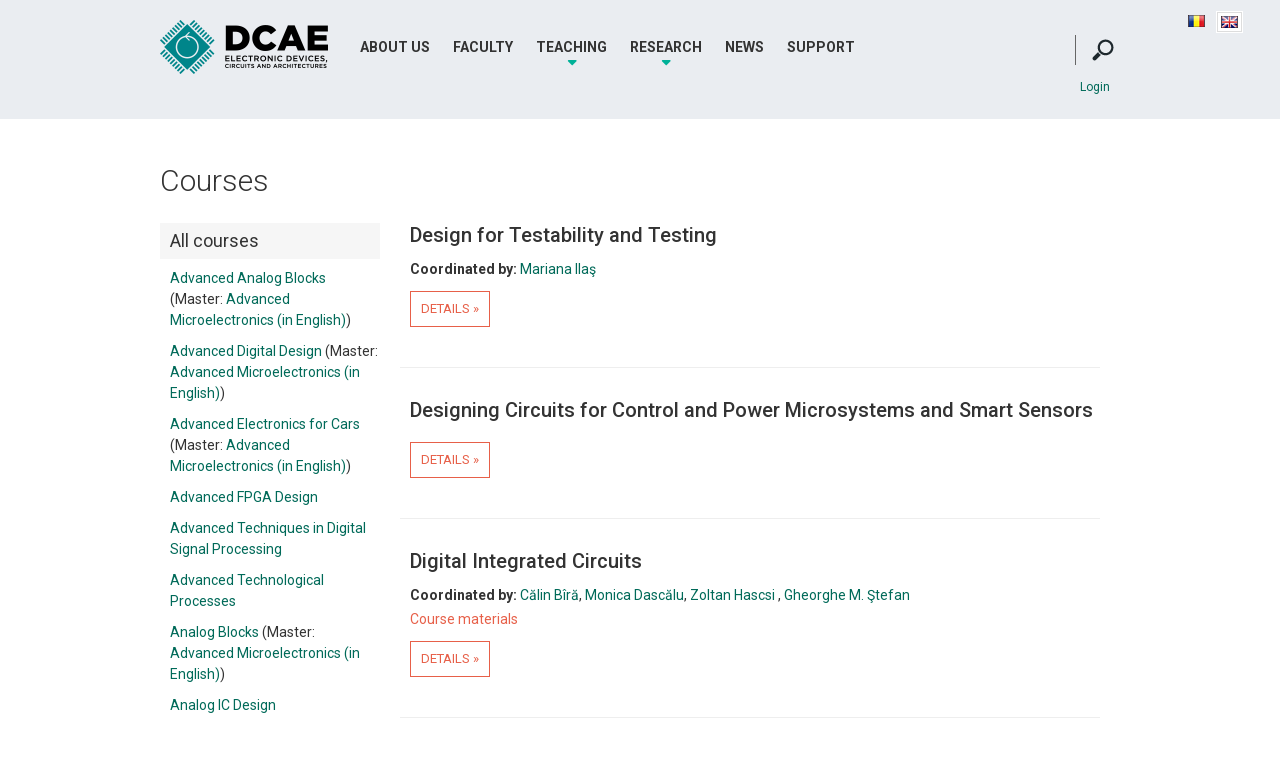

--- FILE ---
content_type: text/html; charset=utf-8
request_url: https://www.dcae.pub.ro/en/cursuri/?page=4
body_size: 5321
content:



<!DOCTYPE html>
<html dir="ltr" class="no-js" lang="en">
<!--[if lt IE 7]><html dir="ltr" class="no-js ie ie6 oldie" lang="en"><![endif]-->
<!--[if IE 7]><html dir="ltr" class="no-js ie ie7 oldie" lang="en"><![endif]-->
<!--[if IE 8]><html dir="ltr" class="no-js ie ie8 oldie" lang="en"><![endif]-->
<!--[if IE 9]><html dir="ltr" class="no-js ie" lang="en"><![endif]-->
	<head>
		<meta charset="utf-8">
		<meta http-equiv="X-UA-Compatible" content="IE=edge">
		
		<title>Courses | DCAE</title>
		<link rel="canonical" href="http://www.dcae.pub.ro/cursuri/">
		<meta name="robots" content="index, follow">

		<link rel="shortcut icon" href="https://www.dcae.pub.ro/favicon.ico">
		<!--[if lt IE 9]><script type="text/javascript" src="/static/js/ie.js"></script><![endif]-->
		<link href='https://fonts.googleapis.com/css?family=Roboto:400,300,300italic,400italic,500,500italic,700,700italic,900,900italic&subset=latin,latin-ext' rel='stylesheet' type='text/css'>
		<link rel="stylesheet" type="text/css" media="all" href="/static/css/s.css">
		<script src="//ajax.googleapis.com/ajax/libs/jquery/1.11.1/jquery.min.js"></script>
		<script type="text/javascript" src="/static/js/app.js"></script>
		<script type="text/javascript">
			var language = 'en';
			$(document).ready(function(){
				$('#language').find('a').each(function(){
					var ti = jQuery(this).attr('title');
					if (language == ti) {
							$('#language').find('a').removeClass('selected');
							$(this).addClass('selected');
						}
					$(this).on('click', function(e){
						e.preventDefault();
						$(this).removeClass('selected');
						$('#id_langform').find('#id_language').val(ti);
						$('body').find('#id_langform').submit();
						console.log('foo');
					});
				});
				var t = null;
			});
		</script>
		
		
	</head>
	<body class="courses">
		<div style="display: none;">
			<form id="id_langform" action="/en/i18n/setlang/" method="post">
				<div style='display:none'><input type='hidden' name='csrfmiddlewaretoken' value='1t7jzqEuuAgY9OMgG5qpIu14nmn6GvKD' /></div>
				<input name="next" type="hidden" value="/cursuri/">
				<input type="hidden" name="language" id="id_language">
			</form>
		</div>
		<div id="language">
			<a id="lang_ro" href="javascript:" title="ro" class="inlineblock flag ro selected"></a>
			<a id="lang_en" href="javascript:" title="en" class="inlineblock flag en"></a>
		</div>
		<header id="site_header">
			<div class="container clearfix">
				<a id="site_logo" href="/en/" class="ir" title="DCAE" style="background: url('/static/img/logo_en.png') no-repeat;">DCAE</a>
				
<nav id="site_menu" class="inlineblock">
	<ul id="menu">
		
			
				<li class="menuli inlineblock" id="menu_2">
					<a class="menua" href="http://www.dcae.pub.ro/despre/">About Us</a>
					
				</li>
			
		
			
				<li class="menuli inlineblock" id="menu_1">
					<a class="menua" href="http://www.dcae.pub.ro/membri/">Faculty</a>
					
				</li>
			
		
			
				<li class="menuli inlineblock" id="menu_9">
					<span class="menua">Teaching</span>
					
						<ul class="submenu">
							
								<li class="submenuli">
									<a class="submnenua" href="http://www.dcae.pub.ro/laboratoare/">Laboratories</a>
								</li>
							
								<li class="submenuli">
									<a class="submnenua" href="http://www.dcae.pub.ro/cursuri/">Courses</a>
								</li>
							
								<li class="submenuli">
									<a class="submnenua" href="http://www.dcae.pub.ro/master/">Master Programmes</a>
								</li>
							
								<li class="submenuli">
									<a class="submnenua" href="http://wiki.dcae.pub.ro/" rel="nofollow" target="_blank">Wikilabs</a>
								</li>
							
						</ul>
					
				</li>
			
		
			
				<li class="menuli inlineblock" id="menu_3">
					<span class="menua">Research</span>
					
						<ul class="submenu">
							
								<li class="submenuli">
									<a class="submnenua" href="http://www.dcae.pub.ro/proiecte/">Projects</a>
								</li>
							
								<li class="submenuli">
									<a class="submnenua" href="http://www.dcae.pub.ro/publicatii/">Publications</a>
								</li>
							
						</ul>
					
				</li>
			
		
			
		
			
		
			
		
			
		
			
				<li class="menuli inlineblock" id="menu_11">
					<a class="menua" href="http://www.dcae.pub.ro/anunturi/">News</a>
					
				</li>
			
		
			
		
			
		
			
				<li class="menuli inlineblock" id="menu_13">
					<a class="menua" href="http://suport.dcae.pub.ro/" target="_blank">Support</a>
					
				</li>
			
		
	</ul>
</nav>


				<div id="site_search">
					<div id="search">
						<form id="searchform" class="clearfix" method="get" action="/en/cautare/">
							<input name="q" id="id_search" class="left" size="40" placeholder="search">
							<input type="submit" id="search_submit" class="ir right" value="Search">
						</form>
					</div>
				</div>
			</div>
			<div class="container clearfix">
				<p id="userinfo" class="right">
					
						<a href="/en/membri/login/" class="darkgreen">Login</a>
					
				</p>
			</div>
		</header>
		
		<div class="page container clearfix">
			<h1 class="ga_title">Courses</h1>
			<div id="sidebar" class="left grid_4 alpha">
				<h3 id="sidebar_title" class="heading_bg">All courses</h3>
				
					<ul id="archives">
						
							<li class="archivesli">
								<a href="/cursuri/27/aab/">Advanced Analog Blocks</a> (Master: <a href="/master/1/am/">Advanced Microelectronics (in English)</a>)
							</li>
						
							<li class="archivesli">
								<a href="/cursuri/29/add/">Advanced Digital Design</a> (Master: <a href="/master/1/am/">Advanced Microelectronics (in English)</a>)
							</li>
						
							<li class="archivesli">
								<a href="/cursuri/87/aec/">Advanced Electronics for Cars</a> (Master: <a href="/master/1/am/">Advanced Microelectronics (in English)</a>)
							</li>
						
							<li class="archivesli">
								<a href="/cursuri/32/afpga/">Advanced FPGA Design</a>
							</li>
						
							<li class="archivesli">
								<a href="/cursuri/23/tapds/">Advanced Techniques in Digital Signal Processing</a>
							</li>
						
							<li class="archivesli">
								<a href="/cursuri/57/pta/">Advanced Technological Processes</a>
							</li>
						
							<li class="archivesli">
								<a href="/cursuri/28/ab/">Analog Blocks</a> (Master: <a href="/master/1/am/">Advanced Microelectronics (in English)</a>)
							</li>
						
							<li class="archivesli">
								<a href="/cursuri/54/pcia/">Analog IC Design</a>
							</li>
						
							<li class="archivesli">
								<a href="/cursuri/8/cia/">Analog Integrated Circuits</a>
							</li>
						
							<li class="archivesli">
								<a href="/cursuri/108/iaecv/">Artificial Intelligence Applied in Speech Forensics</a> (Master: <a href="/master/5/biosinf/">Multimedia Technologies in Biometrics and Information Security Applications (BIOSINF)</a>)
							</li>
						
							<li class="archivesli">
								<a href="/cursuri/112/iasi/">Artificial Intelligence for Embedded Systems</a> (Master: <a href="/master/5/biosinf/">Multimedia Technologies in Biometrics and Information Security Applications (BIOSINF)</a>)
							</li>
						
							<li class="archivesli">
								<a href="/cursuri/106/ia1scia/">Artificial Intelligence I: Classical Machine Learning Systems</a> (Master: <a href="/master/5/biosinf/">Multimedia Technologies in Biometrics and Information Security Applications (BIOSINF)</a>)
							</li>
						
							<li class="archivesli">
								<a href="/cursuri/107/ia2rnp/">Artificial Intelligence II: Deep Neural Networks</a> (Master: <a href="/master/5/biosinf/">Multimedia Technologies in Biometrics and Information Security Applications (BIOSINF)</a>)
							</li>
						
							<li class="archivesli">
								<a href="/cursuri/109/ia3tadsia/">Artificial Intelligence III: Advanced Techniques for Developing Machine Learning Systems</a> (Master: <a href="/master/5/biosinf/">Multimedia Technologies in Biometrics and Information Security Applications (BIOSINF)</a>)
							</li>
						
							<li class="archivesli">
								<a href="/cursuri/111/aeciav/">Audio-Video Forensics</a> (Master: <a href="/master/5/biosinf/">Multimedia Technologies in Biometrics and Information Security Applications (BIOSINF)</a>)
							</li>
						
							<li class="archivesli">
								<a href="/cursuri/33/aeiv/">Automotive Electronics: An Industrial View</a> (Master: <a href="/master/1/am/">Advanced Microelectronics (in English)</a>)
							</li>
						
							<li class="archivesli">
								<a href="/cursuri/84/as/">Automotive Sensors (Infineon)</a> (Master: <a href="/master/1/am/">Advanced Microelectronics (in English)</a>)
							</li>
						
							<li class="archivesli">
								<a href="/cursuri/7/cef/">Basic Electronic Circuits</a>
							</li>
						
							<li class="archivesli">
								<a href="/cursuri/91/bnbs/">Bazele nano-bio-științelor</a> (Master: <a href="/master/6/nbim/">Nano-Bio-Engineering and Environmental Management</a>)
							</li>
						
							<li class="archivesli">
								<a href="/cursuri/30/bionec/">Biodevices and Nano-Electronics of Cells</a>
							</li>
						
							<li class="archivesli">
								<a href="/cursuri/67/tbasvsb/">Biometric Technologies. Speech and Biological Signals Analysis</a> (Master: <a href="/master/5/biosinf/">Multimedia Technologies in Biometrics and Information Security Applications (BIOSINF)</a>)
							</li>
						
							<li class="archivesli">
								<a href="/cursuri/100/bs/">Biosenzori: de la sisteme compozitionale la aplicatii</a> (Master: <a href="/master/6/nbim/">Nano-Bio-Engineering and Environmental Management</a>)
							</li>
						
							<li class="archivesli">
								<a href="/cursuri/104/beibfet/">Biosenzori electronici integrati de tip Bio-FET</a> (Master: <a href="/master/6/nbim/">Nano-Bio-Engineering and Environmental Management</a>)
							</li>
						
							<li class="archivesli">
								<a href="/cursuri/35/cadicd/">CAD for Integrated Circuits Design</a> (Master: <a href="/master/1/am/">Advanced Microelectronics (in English)</a>)
							</li>
						
							<li class="archivesli">
								<a href="/cursuri/98/canbs/">Caracterizare avansata a nano-bio-structurilor si dispozitivelor aferente</a> (Master: <a href="/master/6/nbim/">Nano-Bio-Engineering and Environmental Management</a>)
							</li>
						
							<li class="archivesli">
								<a href="/cursuri/101/cset/">Celule solare si Electronica transparenta</a> (Master: <a href="/master/6/nbim/">Nano-Bio-Engineering and Environmental Management</a>)
							</li>
						
							<li class="archivesli">
								<a href="/cursuri/76/chwd/">Compilers for HW Designers</a> (Master: <a href="/master/2/aces/">Advanced Computing in Embedded Systems (in English)</a>)
							</li>
						
							<li class="archivesli">
								<a href="/cursuri/5/asc/">Computer Architecture</a>
							</li>
						
							<li class="archivesli">
								<a href="/cursuri/20/pclp1-curs/">Computer Programming</a>
							</li>
						
							<li class="archivesli">
								<a href="/cursuri/3/sda/">Data Structures and Algorithms</a>
							</li>
						
							<li class="archivesli">
								<a href="/cursuri/43/dtt/">Design for Testability and Testing</a>
							</li>
						
							<li class="archivesli">
								<a href="/cursuri/52/pccamsi/">Designing Circuits for Control and Power Microsystems and Smart Sensors</a>
							</li>
						
							<li class="archivesli">
								<a href="/cursuri/9/cid/">Digital Integrated Circuits</a>
							</li>
						
							<li class="archivesli">
								<a href="/cursuri/18/pds/">Digital Signal Processing</a>
							</li>
						
							<li class="archivesli">
								<a href="/cursuri/80/dsd_project/">Digital System Design: Project</a> (Master: <a href="/master/2/aces/">Advanced Computing in Embedded Systems (in English)</a>)
							</li>
						
							<li class="archivesli">
								<a href="/cursuri/40/dsd1/">Digital System Design Project1</a> (Master: <a href="/master/1/am/">Advanced Microelectronics (in English)</a>)
							</li>
						
							<li class="archivesli">
								<a href="/cursuri/41/dsd2/">Digital System Design Project2</a> (Master: <a href="/master/1/am/">Advanced Microelectronics (in English)</a>)
							</li>
						
							<li class="archivesli">
								<a href="/cursuri/93/detn/">Dispozitive electronice in tehnologii nanometrice</a> (Master: <a href="/master/6/nbim/">Nano-Bio-Engineering and Environmental Management</a>)
							</li>
						
							<li class="archivesli">
								<a href="/cursuri/75/dc/">Distributed and High Performance Computing</a> (Master: <a href="/master/2/aces/">Advanced Computing in Embedded Systems (in English)</a>)
							</li>
						
							<li class="archivesli">
								<a href="/cursuri/97/eo/">Electronica Organica</a> (Master: <a href="/master/6/nbim/">Nano-Bio-Engineering and Environmental Management</a>)
							</li>
						
							<li class="archivesli">
								<a href="/cursuri/95/esev/">Electronică sustenabila - electronica verde</a> (Master: <a href="/master/6/nbim/">Nano-Bio-Engineering and Environmental Management</a>)
							</li>
						
							<li class="archivesli">
								<a href="/cursuri/79/de/">Electronic Devices</a>
							</li>
						
							<li class="archivesli">
								<a href="/cursuri/36/ce_aero/">Electronics Circuits</a>
							</li>
						
							<li class="archivesli">
								<a href="/cursuri/82/mec/">Forensic Expertise Methodology</a> (Master: <a href="/master/5/biosinf/">Multimedia Technologies in Biometrics and Information Security Applications (BIOSINF)</a>)
							</li>
						
							<li class="archivesli">
								<a href="/cursuri/44/elf/">Functional Electronics</a> (Master: <a href="/master/3/ms/">Microsystems</a>)
							</li>
						
							<li class="archivesli">
								<a href="/cursuri/90/fds/">Functions of Semiconductor Devices</a> (Master: <a href="/master/4/mn/">Microelectronics and Nanoelectronics</a>)
							</li>
						
							<li class="archivesli">
								<a href="/cursuri/105/fundamentals-quantum-computing/">Fundamentals of Quantum Computing</a> (Master: <a href="/master/2/aces/">Advanced Computing in Embedded Systems (in English)</a>)
							</li>
						
							<li class="archivesli">
								<a href="/cursuri/99/ibm/">Instrumentatie bio-medicala</a> (Master: <a href="/master/6/nbim/">Nano-Bio-Engineering and Environmental Management</a>)
							</li>
						
							<li class="archivesli">
								<a href="/cursuri/10/cijtmp/">Integrated Low Voltage and Low Power Circuits </a>
							</li>
						
							<li class="archivesli">
								<a href="/cursuri/46/irprj/">Integrating Research Project</a> (Master: <a href="/master/1/am/">Advanced Microelectronics (in English)</a>)
							</li>
						
							<li class="archivesli">
								<a href="/cursuri/113/ia/">Inteligență artificială</a>
							</li>
						
							<li class="archivesli">
								<a href="/cursuri/63/senzi/">Intelligent Sensors and Microsystems (IMT)</a>
							</li>
						
							<li class="archivesli">
								<a href="/cursuri/31/aeaiv/">Invited course: Automotive Electronics: An Industrial View (Infineon)</a>
							</li>
						
							<li class="archivesli">
								<a href="/cursuri/14/manag/">Management</a>
							</li>
						
							<li class="archivesli">
								<a href="/cursuri/88/mmp/">Management of Microelectronics Projects</a> (Master: <a href="/master/1/am/">Advanced Microelectronics (in English)</a>)
							</li>
						
							<li class="archivesli">
								<a href="/cursuri/103/mrd/">Managementul reciclarii deseurilor</a> (Master: <a href="/master/6/nbim/">Nano-Bio-Engineering and Environmental Management</a>)
							</li>
						
							<li class="archivesli">
								<a href="/cursuri/48/mec/">Methodology Forensic Expertise</a>
							</li>
						
							<li class="archivesli">
								<a href="/cursuri/38/cmn_cmos/">Micro and Nano CMOS Circuits and BiCMOS for Microsystems</a>
							</li>
						
							<li class="archivesli">
								<a href="/cursuri/51/mnam/">Micro and Nanotechnology Applied to Medicine</a>
							</li>
						
							<li class="archivesli">
								<a href="/cursuri/15/microc/">Microcontrollers</a>
							</li>
						
							<li class="archivesli">
								<a href="/cursuri/50/mes/">Microcontrollers and Embedded Systems</a> (Master: <a href="/master/1/am/">Advanced Microelectronics (in English)</a>)
							</li>
						
							<li class="archivesli">
								<a href="/cursuri/74/mes_aces/">Microcontrollers and Embedded Systems</a> (Master: <a href="/master/2/aces/">Advanced Computing in Embedded Systems (in English)</a>)
							</li>
						
							<li class="archivesli">
								<a href="/cursuri/25/tmicro/">Microelectronic Technologies</a>
							</li>
						
							<li class="archivesli">
								<a href="/cursuri/37/cmmns/">Microphysical Characterization of Micro- and Nanostructures (IMT)</a>
							</li>
						
							<li class="archivesli">
								<a href="/cursuri/4/amp/">Microprocessor Architecture</a>
							</li>
						
							<li class="archivesli">
								<a href="/cursuri/16/microsz/">Microsensors</a>
							</li>
						
							<li class="archivesli">
								<a href="/cursuri/94/mnpemo/">Micro- si nanomateriale cu proprietati electrice, magnetice si optice</a> (Master: <a href="/master/6/nbim/">Nano-Bio-Engineering and Environmental Management</a>)
							</li>
						
							<li class="archivesli">
								<a href="/cursuri/66/strm/">Microsystems Structure</a>
							</li>
						
							<li class="archivesli">
								<a href="/cursuri/47/mcemi/">Modeling and Experimental Characterization of Integrated Microstructures</a>
							</li>
						
							<li class="archivesli">
								<a href="/cursuri/49/msdptm/">Modeling and Simulation of Devices and Processes for Microsystems</a>
							</li>
						
							<li class="archivesli">
								<a href="/cursuri/78/mcma/">Modeling of active microelectronic devices</a>
							</li>
						
							<li class="archivesli">
								<a href="/cursuri/39/dnano/">Nanoelectronics Devices</a>
							</li>
						
							<li class="archivesli">
								<a href="/cursuri/2/pclp2-curs/">Object Oriented Programming</a>
							</li>
						
							<li class="archivesli">
								<a href="/cursuri/70/os/">Operating Systems</a> (Master: <a href="/master/2/aces/">Advanced Computing in Embedded Systems (in English)</a>)
							</li>
						
							<li class="archivesli">
								<a href="/cursuri/71/parcomp/">Parallel Computing</a> (Master: <a href="/master/2/aces/">Advanced Computing in Embedded Systems (in English)</a>)
							</li>
						
							<li class="archivesli">
								<a href="/cursuri/72/pao/">Performance Analysis and Optimization</a> (Master: <a href="/master/2/aces/">Advanced Computing in Embedded Systems (in English)</a>)
							</li>
						
							<li class="archivesli">
								<a href="/cursuri/85/pec/">Power Electronic Circuits</a> (Master: <a href="/master/1/am/">Advanced Microelectronics (in English)</a>)
							</li>
						
							<li class="archivesli">
								<a href="/cursuri/11/dsp/">Power Semiconductor Devices</a>
							</li>
						
							<li class="archivesli">
								<a href="/cursuri/42/dspms/">Power Semiconductors Devices, for Microsystems</a>
							</li>
						
							<li class="archivesli">
								<a href="/cursuri/69/rcomp/">Reconfigurable Computing</a> (Master: <a href="/master/2/aces/">Advanced Computing in Embedded Systems (in English)</a>)
							</li>
						
							<li class="archivesli">
								<a href="/cursuri/83/reasearch_s1_am/">Research Activity and Practical Work S1</a> (Master: <a href="/master/1/am/">Advanced Microelectronics (in English)</a>)
							</li>
						
							<li class="archivesli">
								<a href="/cursuri/86/research_s2_am/">Research Activity and Practical Work S2</a> (Master: <a href="/master/1/am/">Advanced Microelectronics (in English)</a>)
							</li>
						
							<li class="archivesli">
								<a href="/cursuri/89/research_s3_am/">Research Activity and Practical Work S3</a> (Master: <a href="/master/1/am/">Advanced Microelectronics (in English)</a>)
							</li>
						
							<li class="archivesli">
								<a href="/cursuri/58/rficd/">RF IC Design</a> (Master: <a href="/master/1/am/">Advanced Microelectronics (in English)</a>)
							</li>
						
							<li class="archivesli">
								<a href="/cursuri/59/rfmems/">RF Micro Electromechanical Systems</a>
							</li>
						
							<li class="archivesli">
								<a href="/cursuri/110/src/">Security in Computer Networks</a> (Master: <a href="/master/5/biosinf/">Multimedia Technologies in Biometrics and Information Security Applications (BIOSINF)</a>)
							</li>
						
							<li class="archivesli">
								<a href="/cursuri/96/sioe/">Semiconductori si izolatori organici pentru electronica</a> (Master: <a href="/master/6/nbim/">Nano-Bio-Engineering and Environmental Management</a>)
							</li>
						
							<li class="archivesli">
								<a href="/cursuri/21/sccs/">Sensors and Signal Conditioning Circuits</a>
							</li>
						
							<li class="archivesli">
								<a href="/cursuri/60/scbn/">Simulation and Characterization of Biosystems and Nanosystems</a>
							</li>
						
							<li class="archivesli">
								<a href="/cursuri/62/sdpemi/">Simulation Devices and Electronic Processes in Integrated Microsystems </a>
							</li>
						
							<li class="archivesli">
								<a href="/cursuri/73/sdpt/">Software Development Process and Testing</a> (Master: <a href="/master/2/aces/">Advanced Computing in Embedded Systems (in English)</a>)
							</li>
						
							<li class="archivesli">
								<a href="/cursuri/12/ism/">Software Tools for Microelectronics</a>
							</li>
						
							<li class="archivesli">
								<a href="/cursuri/34/aspd/">Special Topics in Analog and Smart Power Design (Infineon)</a>
							</li>
						
							<li class="archivesli">
								<a href="/cursuri/17/mspice/">SPICE Models of Electronic Components</a>
							</li>
						
							<li class="archivesli">
								<a href="/cursuri/92/smnbe/">Știința materialelor și nanomaterialelor / Bazele electronicii</a> (Master: <a href="/master/6/nbim/">Nano-Bio-Engineering and Environmental Management</a>)
							</li>
						
							<li class="archivesli">
								<a href="/cursuri/6/btm/">Technological Bases of Microelectronics</a>
							</li>
						
							<li class="archivesli">
								<a href="/cursuri/102/tfs/">Tehnici de functionalizare a suprafetelor</a> (Master: <a href="/master/6/nbim/">Nano-Bio-Engineering and Environmental Management</a>)
							</li>
						
							<li class="archivesli">
								<a href="/cursuri/24/tdsci/">Testing Semiconductor Devices and Integrated Circuits</a>
							</li>
						
							<li class="archivesli">
								<a href="/cursuri/65/stestm/">Test Systems in Microelectronics</a>
							</li>
						
							<li class="archivesli">
								<a href="/cursuri/13/ivse/">Virtual Instrumentation for Electronics</a>
							</li>
						
							<li class="archivesli">
								<a href="/cursuri/26/tpsvlsi/">VLSI Design Techniques</a>
							</li>
						
							<li class="archivesli">
								<a href="/cursuri/45/icvsi/">Voice Communication Interfaces with Intelligent Systems</a> (Master: <a href="/master/5/biosinf/">Multimedia Technologies in Biometrics and Information Security Applications (BIOSINF)</a>)
							</li>
						
							<li class="archivesli">
								<a href="/cursuri/77/wsnit/">Wireless Sensor Networks and the Internet of Things</a> (Master: <a href="/master/2/aces/">Advanced Computing in Embedded Systems (in English)</a>)
							</li>
						
					</ul>
				
			</div>
			<div id="main" class="right grid_12 omega">
				
					
					<div id="announcement_list">
						
							<article class="article_listing clearfix">
								<div class="al_text_no_img">
									<h2 class="al_title"><a href="/cursuri/43/dtt/">Design for Testability and Testing</a></h2>
									<section class="al_summary">
										
										
											<p><b>Coordinated by: </b><a href="/membri/40/ilas_mariana/" class="darkgreen">Mariana Ilaş</a></p>
										
										
										
										<p><a class="als_details salmon" href="/cursuri/43/dtt/">Details &raquo;</a></p>
									</section>
								</div>
							</article>
						
							<article class="article_listing clearfix">
								<div class="al_text_no_img">
									<h2 class="al_title"><a href="/cursuri/52/pccamsi/">Designing Circuits for Control and Power Microsystems and Smart Sensors</a></h2>
									<section class="al_summary">
										
										
										
										
										<p><a class="als_details salmon" href="/cursuri/52/pccamsi/">Details &raquo;</a></p>
									</section>
								</div>
							</article>
						
							<article class="article_listing clearfix">
								<div class="al_text_no_img">
									<h2 class="al_title"><a href="/cursuri/9/cid/">Digital Integrated Circuits</a></h2>
									<section class="al_summary">
										
										
											<p><b>Coordinated by: </b><a href="/membri/4/bira_calin/" class="darkgreen">Călin Bîră</a>, <a href="/membri/6/dascalu_monica/" class="darkgreen">Monica Dascălu</a>, <a href="/membri/39/hascsi_zoltan/" class="darkgreen">Zoltan Hascsi </a>, <a href="/membri/24/stefan_gheorghe/" class="darkgreen">Gheorghe M. Ştefan</a></p>
										
										
										<p><a href="http://wiki.dcae.pub.ro/index.php/Circuite_Integrate_Digitale_(curs)" class="salmon">Course materials</a></p>
										<p><a class="als_details salmon" href="/cursuri/9/cid/">Details &raquo;</a></p>
									</section>
								</div>
							</article>
						
							<article class="article_listing clearfix">
								<div class="al_text_no_img">
									<h2 class="al_title"><a href="/cursuri/18/pds/">Digital Signal Processing</a></h2>
									<section class="al_summary">
										
										
											<p><b>Coordinated by: </b><a href="/membri/13/burileanu_dragos/" class="darkgreen">Dragoș Burileanu</a></p>
										
										
										
										<p><a class="als_details salmon" href="/cursuri/18/pds/">Details &raquo;</a></p>
									</section>
								</div>
							</article>
						
							<article class="article_listing clearfix">
								<div class="al_text_no_img">
									<h2 class="al_title"><a href="/cursuri/80/dsd_project/">Digital System Design: Project</a></h2>
									<section class="al_summary">
										<p><b>Master: </b><a href="/master/2/aces/" class="darkgreen">Advanced Computing in Embedded Systems (in English)</a></p>
										
											<p><b>Coordinated by: </b><a href="/membri/39/hascsi_zoltan/" class="darkgreen">Zoltan Hascsi </a></p>
										
										
										
										<p><a class="als_details salmon" href="/cursuri/80/dsd_project/">Details &raquo;</a></p>
									</section>
								</div>
							</article>
						
							<article class="article_listing clearfix">
								<div class="al_text_no_img">
									<h2 class="al_title"><a href="/cursuri/40/dsd1/">Digital System Design Project1</a></h2>
									<section class="al_summary">
										<p><b>Master: </b><a href="/master/1/am/" class="darkgreen">Advanced Microelectronics (in English)</a></p>
										
											<p><b>Coordinated by: </b><a href="/membri/39/hascsi_zoltan/" class="darkgreen">Zoltan Hascsi </a></p>
										
										<p><b>Rooms: </b><a href="/sali/12/a414/" class="darkgreen">A414</a></p>
										
										<p><a class="als_details salmon" href="/cursuri/40/dsd1/">Details &raquo;</a></p>
									</section>
								</div>
							</article>
						
							<article class="article_listing clearfix">
								<div class="al_text_no_img">
									<h2 class="al_title"><a href="/cursuri/41/dsd2/">Digital System Design Project2</a></h2>
									<section class="al_summary">
										<p><b>Master: </b><a href="/master/1/am/" class="darkgreen">Advanced Microelectronics (in English)</a></p>
										
										
										
										<p><a class="als_details salmon" href="/cursuri/41/dsd2/">Details &raquo;</a></p>
									</section>
								</div>
							</article>
						
							<article class="article_listing clearfix">
								<div class="al_text_no_img">
									<h2 class="al_title"><a href="/cursuri/93/detn/">Dispozitive electronice in tehnologii nanometrice</a></h2>
									<section class="al_summary">
										<p><b>Master: </b><a href="/master/6/nbim/" class="darkgreen">Nano-Bio-Engineering and Environmental Management</a></p>
										
											<p><b>Coordinated by: </b><a href="/membri/12/ravariu_cristian/" class="darkgreen">Cristian Ravariu</a></p>
										
										<p><b>Rooms: </b><a href="/sali/51/b025/" class="darkgreen">B025</a></p>
										
										<p><a class="als_details salmon" href="/cursuri/93/detn/">Details &raquo;</a></p>
									</section>
								</div>
							</article>
						
							<article class="article_listing clearfix">
								<div class="al_text_no_img">
									<h2 class="al_title"><a href="/cursuri/75/dc/">Distributed and High Performance Computing</a></h2>
									<section class="al_summary">
										<p><b>Master: </b><a href="/master/2/aces/" class="darkgreen">Advanced Computing in Embedded Systems (in English)</a></p>
										
										
										
										<p><a class="als_details salmon" href="/cursuri/75/dc/">Details &raquo;</a></p>
									</section>
								</div>
							</article>
						
							<article class="article_listing clearfix">
								<div class="al_text_no_img">
									<h2 class="al_title"><a href="/cursuri/97/eo/">Electronica Organica</a></h2>
									<section class="al_summary">
										<p><b>Master: </b><a href="/master/6/nbim/" class="darkgreen">Nano-Bio-Engineering and Environmental Management</a></p>
										
											<p><b>Coordinated by: </b><a href="/membri/12/ravariu_cristian/" class="darkgreen">Cristian Ravariu</a></p>
										
										
										
										<p><a class="als_details salmon" href="/cursuri/97/eo/">Details &raquo;</a></p>
									</section>
								</div>
							</article>
						
					</div>
					
			<p id="pagination">
	
				<a class="salmon" href="?page=3">«</a>
	
	
		
			
				<a class="salmon" href="?page=1">1</a>
			
		
	
		
			
				<a class="salmon" href="?page=2">2</a>
			
		
	
		
			
				<a class="salmon" href="?page=3">3</a>
			
		
	
		
			
				<span>4</span>
			
		
	
		
			
				<a class="salmon" href="?page=5">5</a>
			
		
	
		
			
				<a class="salmon" href="?page=6">6</a>
			
		
	
		
			
				<a class="salmon" href="?page=7">7</a>
			
		
	
		
			
				<a class="salmon" href="?page=8">8</a>
			
		
	
		
			
				<a class="salmon" href="?page=9">9</a>
			
		
	
		
			
				<a class="salmon" href="?page=10">10</a>
			
		
	
		
			
				<a class="salmon" href="?page=11">11</a>
			
		
	
	
				<a class="salmon" href="?page=5">»</a>
	
			</p>


				
			</div>
		</div>

		<footer id="site_footer">
			<div class="container clearfix">
				<p id="footer_links" style="background: url('/static/img/polielectro_en.png') no-repeat;">
					<a href="http://www.upb.ro/" id="pub_link" class="ir inlineblock" target="_blank">Universitatea Politehnica Bucuresti</a>
					<a href="http://www.electronica.pub.ro/" id="electro_link" class="ir inlineblock" target="_blank">Facultatea de Electronica, Telecomunicatii si Tehnologia Informatiei</a>
					<a href="/en/" id="dcae_link" class="ir inlineblock" style="background: url('/static/img/dcae_en.png') no-repeat;">Dispozitive, Circuite si Arhitecturi Electonice</a>
				</p>
				<p id="credits">&copy; 2014. All rights reserved, DCAE Department - Faculty of Electronics, Telecommunications and Information Technology - University "Politehnica" of Bucharest</p>
			</div>
		</footer>
		
		
	</body>
</html>


--- FILE ---
content_type: text/css
request_url: https://www.dcae.pub.ro/static/css/s.css
body_size: 4414
content:
/*
 * ============================================================================
 * 1. Reset & Tags
 * ============================================================================
 * */
html, body, div, header, nav, main, footer, article, section, aside, table,
caption, colgroup, col, tbody, thead, tfoot, tr, td, th, form, fieldset,
legend, label, input, button, select, datalist, optgroup, option, textarea,
keygen, output, progress, meter, h1, h2, h3, h4, h5, h6, pre, blockquote, p,
ol, ul, li, dl, dt, dd, noscript, address, figure, figcaption, details,
summary, menuitem, menu, a, em, strong, small, s, cite, q, dfn, abbr, time,
code, var, samp, kbd, sub, sup, i, b, u, mark, ruby, rt, rp, bdi, bdo, span,
hr, br, wbr, ins, del, img, iframe, embed, object, video, audio, track, canvas,
map, area, svg, math {
	margin: 0;
	padding: 0;
	border: 0;
	font-size: 100%;
	*font-size: 100%;
	font: inherit;
	vertical-align: baseline;
	word-wrap: break-word;
	background: transparent;
	color: inherit;
	outline: 0;
	-moz-transition: all 0s ease-out;
	-webkit-transition: all 0s ease-out;
	-o-transition: all 0s ease-out;
	transition: all 0s ease-out;
}

html {
	min-height: 100%;
	font-family: sans-serif;
	-webkit-text-size-adjust: 100%;
	-ms-text-size-adjust: 100%;
	background: #fff;
	color: #333;
}

section, nav, article, aside, header, footer, main, figure, figcaption,
details, menu {
	display: block;
}

canvas, embed, audio, video, progress {
	display: inline-block;
	*display: inline;
	*zoom: 1;
}

input, button, label, select, optgroup, option, img {
	vertical-align: middle;
}

ol, ul {
	list-style: none;
}

blockquote, q {
	quotes: none;
}

blockquote:before, blockquote:after, q:before, q:after {
	content: '';
	content: none;
}

table {
	border-collapse: collapse;
	border-spacing: 0;
}

caption, th {
	text-align: left;
}

audio:not([controls]) {
	display: none;
	height: 0;
}

a {
	text-decoration: none;
}

a:active, a:hover, a:focus {
	outline: 0;
}

img {
	max-width: 100%;
	height: auto;
	-ms-interpolation-mode: bicubic;
}

b, strong, optgroup, var, .bold {
	font-weight: bold;
}

em, i, cite, address, dfn, var, .italic {
	font-style: italic;
}

small {
	font-size: 80%;
}

sub, sup {
	position: relative;
	font-size: 75%;
	line-height: 0;
}

sup {
	top: -0.5em;
}

sub {
	bottom: -0.25em;
}

abbr[title], dfn[title] {
	border-bottom: 1px dotted;
	cursor: help;
}

pre {
	overflow: auto;
}

pre, code, samp, output, kbd, command {
	font-family: monospace, monospace;
	font-size: 1em;
}

hr {
	-moz-box-sizing: content-box;
	box-sizing: content-box;
	height: 0;
}

del {
	text-decoration: line-through;
}

mark {
	background: #ff0;
	color: #000;
}

[hidden], template {
	display: none;
}

svg:not(:root) {
	overflow: hidden;
}

textarea {
	vertical-align: top;
	overflow: auto;
	resize: vertical;
}

button {
	overflow: visible;
}

button, select {
	text-transform: none;
}

button, html input[type="button"], input[type="reset"], input[type="submit"] {
	-webkit-appearance: button;
	cursor: pointer;
}

button[disabled], html input[disabled] {
	cursor: default;
}

button::-moz-focus-inner, input::-moz-focus-inner {
	border: 0;
	padding: 0;
}

input {
	line-height: normal;
}

input[type="checkbox"], input[type="radio"] {
	box-sizing: border-box;
	padding: 0;
}

input[type="number"]::-webkit-inner-spin-button,
input[type="number"]::-webkit-outer-spin-button {
	height: auto;
}

input[type="search"] {
	-webkit-appearance: textfield;
	-moz-box-sizing: content-box;
	-webkit-box-sizing: content-box;
	box-sizing: content-box;
}

input[type="search"]::-webkit-search-cancel-button,
input[type="search"]::-webkit-search-decoration {
	-webkit-appearance: none;
}

hr {
	height: 8px;
	margin: 10px 0 20px;
	background: #f6f6f6;
}

select {
	border: 1px solid #eee;
	margin: 3px 0;
	padding: 3px 10px;
	outline: 2px solid #eee;
}

select[multiple] {
	max-height: 200px;
	overflow: auto;
}

input[type="text"],
input[type="email"],
input[type="password"] {
	border: 1px solid #ddd;
	margin: 3px 0;
	padding: 3px 10px;
	outline: 2px solid #eee;
}
input[type="text"]:focus {
	outline: 2px solid #00868b;
}

input[type="checkbox"] {
	margin-right: 5px;
}

label {
	cursor: pointer;
}

article ul {
	list-style: square;
	padding-left: 2em;
}

article ol {
	list-style: decimal;
	padding-left: 2em;
}

article blockquote {
	margin: 0.75em;
	padding: 0.75em;
	border-left: 4px solid #ddd;
}

::selection, ::-moz-selection {
	background: #00868b;
	color: #fff;
}

/*
 * ============================================================================
 * 2. Generic classes
 * ============================================================================
 * */
.left {
	float: left;
}

.right {
	float: right;
}

.left,
.right {
	width: auto;
	display: inline;
}

.clear {
	display: block;
	visibility: hidden;
	width: 0;
	height: 0;
	overflow: hidden;
	clear: both;
}

.clearfix {
	*zoom: 1;
}

.clearfix:before,
.clearfix:after {
	display: table;
	line-height: 0;
	content: "";
}

.clearfix:after {
	clear: both;
}

.hide {
	width: 1px;
	height: 1px;
	margin: -1px;
	padding: 0;
	border: 0;
	overflow: hidden;
	position: absolute;
	top: -9999px;
	left: -9999px;
}

.shown {
	width: auto;
	height: auto;
	margin: auto;
	padding: 0;
	overflow: visible;
	position: static;
}

.hidden {
	display: none !important;
	visibility: hidden;
}

.ir {
	display: block;
	border: 0;
	text-indent: -999em;
	overflow: hidden;
	background-color: transparent;
	background-repeat: no-repeat;
	text-align: left;
	direction: ltr;
}

.inlineblock {
	display: inline-block;
	*display: inline;
	*zoom: 1;
}

.alignright {
	float: right;
	margin: 0 0 1.5em 1.5em;
}

.alignleft {
	float: left;
	margin: 0 1.5em 1.5em 0;
}

.aligncenter {
	display: block;
	margin: 1.5em auto;
}

.salmon, .required, .ljserror {
	color: #e76049 !important;
}

.darkgreen {
	color: #006a59;
}

.underline {
	text-decoration: underline;
}

.smaller {
	font-size: 12px !important;
	color: #666;
}

.jserror {
	outline: 2px solid #e76049 !important;
}

.allcaps {
	text-transform: uppercase;
}

.gray {
	color: #6c7a7f;
}

.smaller {
	font-size: 13px;
}




/*
 * ============================================================================
 * 3. Grid
 * ============================================================================
 * */
.container {
	width: 960px;
	margin: 0 auto;
}

.grid_1, .grid_2, .grid_3, .grid_4, .grid_5, .grid_6, .grid_7, .grid_8,
.grid_9, .grid_10, .grid_11, .grid_12, .grid_13, .grid_14, .grid_15, .grid_16 {
	display: inline;
	float: left;
	margin-left: 10px;
	margin-right: 10px;
}

.grid_1 { width: 40px; }
.grid_2 { width: 100px; }
.grid_3 { width: 160px; }
.grid_4 { width: 220px; }
.grid_5 { width: 280px; }
.grid_6 { width: 340px; }
.grid_7 { width: 400px; }
.grid_8 { width: 460px;}
.grid_9 { width: 520px; }
.grid_10 { width: 580px; }
.grid_11 { width: 640px; }
.grid_12 { width: 700px; }
.grid_13 { width: 760px; }
.grid_14 { width: 820px; }
.grid_15 { width: 880px; }
.grid_16 { width: 940px; }

.alpha { margin-left: 0; }
.omega { margin-right: 0; }

/*
 * ============================================================================
 * 4. Components
 * ============================================================================
 * */

body {
	font-family: 'Roboto', sans-serif;
	line-height: 1.5em;
}

/* HEADER */

#site_header {
	background: #eaedf1;
	position: relative;
	padding: 20px 0;
}

#site_logo {
	float: left;
	width: 170px;
	height: 55px;
}

#site_menu {
	float: left;
	width: 700px;
	margin: 0 20px;
	font-weight: bold;
	font-size: 14px;
	text-transform: uppercase;
	position: relative;
	top: 15px;
}

.menuli {
	margin: 0 5px;
	padding: 0 5px;
	position: relative;
}

.menua {
	display: block;
}

.menua:hover {
	color: #00b198;
}

.submenu {
	display: none;
	position: absolute;
	left: 0;
	top: 20px;
	padding: 5px 0;
	width: 200px;
	background: #fff;
	z-index: 1;
}

.menuli:hover > .submenu,
.submenu:hover {
	display: block;
}

.menuli .menua:after {
	content: '';
	display: block;
	position: absolute;
	top: 25px;
	left: 50%;
	width: 10px;
	height: 6px;
	margin-left: -5px;
	background: url('../img/dropdown.png') no-repeat;
}

.menuli > .menua:only-child:after {
	display: none;
}

.submnenua {
	display: block;
	background: url('../img/dot.png') no-repeat 5px center;
	padding: 5px 10px;
	text-indent: 15px;
}

.submnenua:hover {
	color; #fff;
	background: #00b198 url('../img/dot_white.png') no-repeat 5px center;
}

#site_search {
	width: 44px;
	float: right;
	border-left: 1px solid #666;
	background: url('../img/search.png') no-repeat 16px center;
	position: relative;
	height: 30px;
	cursor: pointer;
	top: 15px;
}

#site_search:hover {
	background: #eaedf1 url('../img/search.png') no-repeat 16px center;
}

#search {
	display: none;
	position: absolute;
	top: 30px;
	right: 0;
	width: 240px;
	height: 30px;
	background: #eaedf1;
	padding: 20px 10px 10px;
}

#site_search:hover #search,
#search:hover {
	display: block;
}

#id_search {
	width: 200px;
	display: inline;
	border-bottom: 1px dotted #999;
}

#search_submit {
	display: inline;
	width: 22px;
	height: 22px;
	background: url('../img/search.png') no-repeat right center;
	margin-left: 5px;
}

#language {
	position: absolute;
	right: 10px;
	top: 10px;
	line-height: 24px;
	height: 30px;
	width: 90px;
	z-index: 1;
}

#language .flag {
	width: 17px;
	height: 12px;
	margin: 2px 2px 2px 5px;
	padding: 3px;

	display: inline-block;
	*display: inline;
	*zoom: 1;
	text-indent: -999em;
	overflow: hidden;
	background-color: transparent;
	background-repeat: no-repeat;
	background-position: center center;
	text-align: left;
	direction: ltr;
}

#language .flag.en {
	background-image: url('../img/en.png');
}

#language .flag.ro {
	background-image: url('../img/ro.png') ;
}

#language .flag.selected {
	margin: 0 0 0 3px;
	border: 1px solid #ddd;
	background-color: #fff;
	outline: 1px solid #fff;
}

#userinfo {
	font-size: 12px;
	margin-right: 10px;
}

#userinfo span {
	margin: 0 5px;
}

/* FOOTER */
#site_footer {
	padding-top: 60px;
	background: #fff;
}

#footer_links {
	height: 50px;
}

#pub_link {
	width: 570px;
	height: 50px;
}

#electro_link {
	width: 210px;
	height: 50px;
}

#dcae_link {
	width: 141px;
	height: 55px;
	margin-left: 30px;
}

#credits {
	margin: 10px 0;
	color: #999;
	text-align: center;
}

/* Homepage */
#home_top {
	min-height: 478px;
}

#ht_intro {
	padding: 20px 0;
	width: 460px;
}

#hti_logo {
	margin: 20px 0;
}

#hti_title {
	font-weight: 900;
	color: #fff;
	font-size: 36px;
	line-height: 1.2;
	margin-bottom: 0.5em;
}

#hti_text {
	color: #fff;
	font-size: 17px;
	font-weigth: 300;
}

#hti_text p {
	margin-bottom: 1.5em;
}

#hti_link {
	display: inline-block;
	font-weight: 700;
	color: #fff;
	background: #e76049;
	padding: 10px;
	position: relative;
}

#htil_span {
	position: absolute;
	right: -39px;
	top: 0;
	display: block;
	background: #d85640;
	width: 40px;
	height: 44px;
	line-height: 44px;
	font-size: 18px;
	text-align: center;
}

#home_center {
	background: #eaedf2;
	padding: 40px 0;
}

#hc_heading {
	color: #69777e;
	font-weight: 900;
	font-size: 30px;
	margin-bottom: 20px;
}

.hcd_title {
	color: #69777e;
	padding: 50px 10px 0;
	border-left: 8px solid #d0d5da;
	text-transform: uppercase;
	font-size: 14px;
	font-weight: 700;
	margin-bottom: 10px;
}

#hcs_title {
	background: url('../img/programs.png') no-repeat 10px 0;
}

#hcf_title {
	background: url('../img/faculty.png') no-repeat 10px 0;
}

#hcr_title {
	background: url('../img/resources.png') no-repeat 10px 0;
}

#hcn_title {
	background: url('../img/news.png') no-repeat 10px 0;
}

.hcdu_li {
	padding: 10px 10px 10px 18px;
	border-top: 1px solid #ccc;
}

.hcdu_li:hover {
	background: #fff url('../img/calendar_next.png') no-repeat 5px 13px;
}

.hcdu_lia {
	font-weight: 700;
	display: block;
}

.hcdm,
#hcn_ul a:hover,
.hcru_li a {
	color: #006a59;
}

.hcdulip {
	font-weight: 300;
	font-size: 12px;
}

.hcdulip a {
	padding: 0 5px;
}

.hcdulip a:first-child {
	padding-left: 0;
}

#hcn_ul, #hcr_ul {
	padding-left: 20px;
	font-size: 14px;
	line-height: 18px;
}

#hcn_ul li, .hcru_li {
	margin-bottom: 10px;
}

.hcn_d {
	color: #888;
}

#hcn_ul a:hover {

}

#home_bottom {
	padding-top: 20px;
}

.hw_title {
	font-weight: 700;
	font-size: 18px;
	line-height: 2;
	margin-bottom: 10px;
}


#hbc_wrapper {
	position: relative;
	background: #eaedf2;
}

#hbc_contact {
	position: relative;
	width: 248px;
	height: 196px;
	padding: 28px 16px;
}

#hbc_info {
	position: absolute;
	width: 248px;
	height: 196px;
	padding: 28px 16px;
	background: #fff;
	background: rgba(255, 255, 255, 0.8);
	display: none;
	z-index: 1;
	color: #000;
	font-size: 14px;
}

#hbc_info p{
	margin-bottom: 10px;
}

#hc_studies ul {
	padding-left: 20px;
	font-size: 14px;
	line-height: 18px;
}


.page {
	padding: 50px 0;
}

.generic_article {
	font-size: 14px;
	line-height: 1.5em;
	fonr-weight: 300;
}

.generic_article a,
#sidebar a {
	color: #006a59;
}

.ga_title {
	font-weight: 300;
	font-size: 30px;
	margin-bottom: 1em;
}

.ga_content p,
.ga_content ul,
.ga_content ol,
.article_text p,
.article_text ul,
.article_text ol {
	font-size: 14px;
	line-height: 1.5em;
	margin-bottom: 1.5em;
}

.ga_content h2,
.ga_content h3,
.m_heading {
	font-size: 18px;
	border-bottom: 8px solid #f6f6f6;
	line-height: 1.5em;
	margin-top: 1.5em;
	margin-bottom: 0.5em;
	color: #888;
}

.heading_bg {
	font-size: 18px;
	line-height: 2em;
	margin-bottom: 0.5em;
	background: #f6f6f6;
	padding-left: 10px;
}


#sidebar p,
#sidebar ul,
#sidebar ol {
	font-size: 14px;
	line-height: 1.5em;
	margin-bottom: 1em;
	padding-left: 10px;
}

#sidebar ul ul,
#sidebar ul p {
	padding-left: 0;
}

.archivesy {
	margin-bottom: 0 !important;
}

.article_listing {
	margin-top: 30px;
	border-bottom: 1px solid #eee;
	padding-bottom: 30px;
}

.al_text {
	width: 440px;
}

.al_text_search {
	width: 700px;
}

.al_text_no_img {
	padding-left: 10px;
}

.al_summary {
	font-size:14px;
}

.als_details {
	display: inline-block;
	margin: 10px 0;
	padding: 5px 10px;
	font-size: 13px;
	text-transform: uppercase;
	border: 1px solid #e76049;
}

.al_title {
	font-weight: 500;
	font-size: 20px;
}

.al_title span {
	font-size: 14px;
}

.alt_title {
	font-weight: 500;
}

.als_event {
	text-transform: uppercase;
	font-weight: 500;
	color: #6c7a7f;
	font-size: 13px;
}

.alst_text {
	margin-top: 20px;
}

#pagination {
	max-width: 100%;
	padding: 0.5em 0;
	margin: 1em 0;
	text-transform: uppercase;
	font-size: 12px;
}

#pagination a,
#pagination span {
	padding: 0 .5em;
}

#back_link {
	font-size: 12px;
	padding-right: 10px;
}

.article_single {
	margin-top: 30px;
	padding-left: 10px;
}

.al_subtitle {
	margin: 10px 0;
	color: #006a59;
}

.article_image {
	margin: 20px 0;
}

.article_summary {
	margin: 20px 0;
	font-weight: 500;
	font-size: 13px;
}

.course .article_text {
	margin-top: 30px;
}

.article_text a {
	color: #006a59;
}

#article_meta {
	margin-top: 10px;
	font-size: 12px;
	color: #666;
}

.wide_article,
.search h4 {
	padding-left: 10px;
}

.search h4 {
	font-weight: 500;
	line-height: 2em;
	margin: 10px 0;
}

.courses .archivesli,
.course .archivesli {
	margin-bottom: 10px;
}

.courses .al_title {
	margin-bottom: 10px;
}

.courses .article_listing:first-child {
	margin-top: 0;
}

.pseudolabel {
	margin-bottom: 0 !important;
}

.pub_year {
	margin-top: 1.5em;
}

.publications .article_listing {
	margin: 0.5em 0 1em;
}

.members_role {
	margin-bottom: 40px;
}

.mr_member {
	margin-top: 20px;
	margin-bottom: 20px;
	overflow: hidden;
}

.mrm_img {
	width: 220px;
	height: 250px;
	background: #fafafa;
	overflow: hidden;
	text-align: center;
	vertical-align: middle;
}

.mrm_img img {
	height: auto;
	vertical-align: middle;
}

.mr_info {
	background: #fafafa;
	border-left: 3px solid #00b099;
	padding: 10px;
	font-size: 14px;
}

.mr_subtitle {
	font-weight: 500;
}

#m_article {
	font-size: 14px;
}

.m_section {
	margin: 20px 0;
}

.mi_name {
	font-size: 24px;
	font-weight: 700;
}

.accordion_title {
	background: url('../img/down.png') no-repeat right center;
	cursor: pointer;
}

.expanded .accordion_title {
	background-image: url('../img/up.png');
}

.accordion_content {
	display: none;
}

.accordion_abstract {
	margin: 10px 0 20px;
}

#partners_ul {
	margin: 20px 0;
}

.partner_li {
	display: inline;
	margin: 0 10px;
}

.partner_li img {
	max-width: 200px;
	filter: url("data:image/svg+xml;utf8,<svg xmlns=\'http://www.w3.org/2000/svg\'><filter id=\'grayscale\'><feColorMatrix type=\'matrix\' values=\'0.3333 0.3333 0.3333 0 0 0.3333 0.3333 0.3333 0 0 0.3333 0.3333 0.3333 0 0 0 0 0 1 0\'/></filter></svg>#grayscale");
	filter: gray;
	-webkit-filter: grayscale(100%);
}

.partner_li img:hover {
	filter: url("data:image/svg+xml;utf8,<svg xmlns=\'http://www.w3.org/2000/svg\'><filter id=\'grayscale\'><feColorMatrix type=\'matrix\' values=\'1 0 0 0 0, 0 1 0 0 0, 0 0 1 0 0, 0 0 0 1 0\'/></filter></svg>#grayscale");
	-webkit-filter: grayscale(0%);
}


--- FILE ---
content_type: application/javascript
request_url: https://www.dcae.pub.ro/static/js/app.js
body_size: 648
content:
/*
	DCAE - js - app:
	@author: mijomir mecu <self@mijomir.com>
*/

function showContact() {
	var c = jQuery('#hb_contact').find('#hbc_wrapper'),
		ci = c.find('#hbc_info');
	c.on('mouseover', function() { ci.show(); }).on('mouseleave', function() { ci.hide(); });
}

function accordion(node) {
	node.find('.accordion_title').each(function(){
		jQuery(this).on('click', function() {
			jQuery(this).parent().siblings().removeClass('expanded').find('.accordion_content').hide();
			jQuery(this).parent().toggleClass('expanded');
			jQuery(this).next().toggle();
		});
	});
}

function animatedScroll(trigger, target) {
	trigger.find('a').each(function() {
		jQuery(this).on('click', function(e){
			e.preventDefault();
			var t = jQuery(this).attr('href'),
				tt = target.find(t);
			jQuery('html, body').animate({scrollTop: tt.offset().top}, 500);
		});
	});
}

jQuery(document).ready(function(){
	if (jQuery('body').hasClass('homepage')) {
		showContact();
	} else if(jQuery('body').hasClass('member')) {
		accordion(jQuery('#m_article'));
	} else if(jQuery('body').hasClass('publications')) {
		accordion(jQuery('.accordion_abstract'));
		animatedScroll(jQuery('#archives'), jQuery('#publications_list'));
		animatedScroll(jQuery('.top_link'), jQuery('#sidebar'));
	} else if(jQuery('body').hasClass('members')) {
		jQuery('.members_role').each(function() {
			jQuery(this).find('.mr_member:first').addClass('alpha')
				.end().find('.mr_member:nth-child(3n+3)').addClass('alpha')
				.end().find('.mr_member:nth-child(3n-1)').addClass('omega').after('<div class="clearfix"></div>');
		});
	}
});
